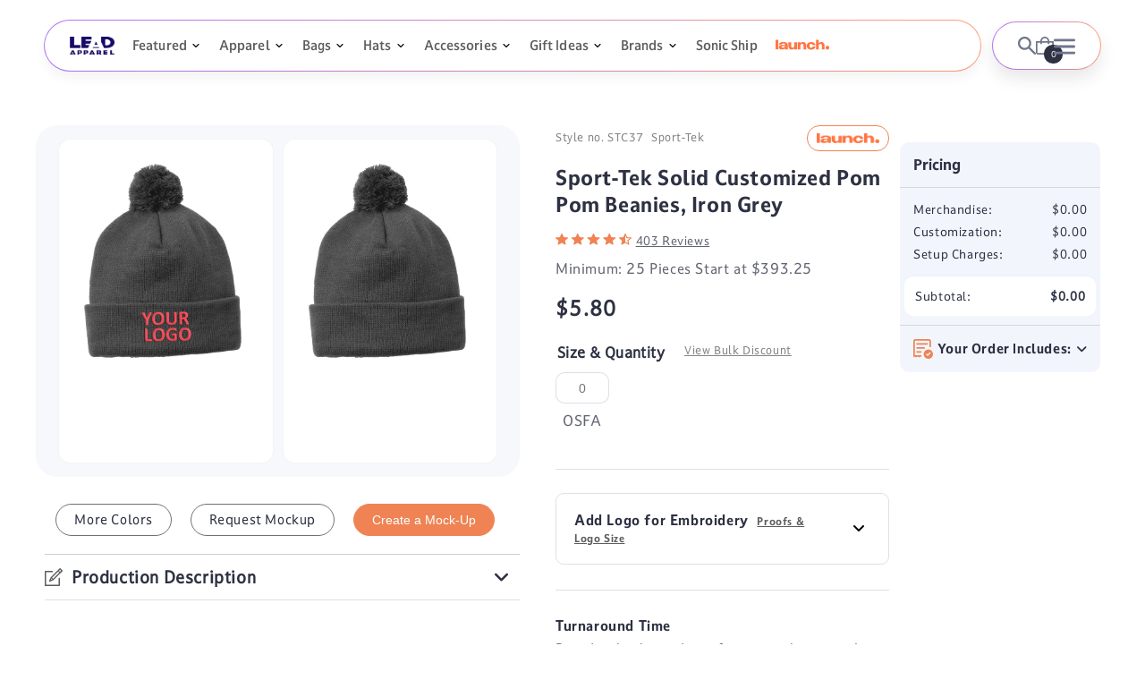

--- FILE ---
content_type: text/html; charset=utf-8
request_url: https://leadapparel.com/apps/reviews/products?url=https:/leadapparel.com/products/sport-tek-solid-pom-pom-beanie-stc37-iron-grey
body_size: 1080
content:
 [ { "@context": "http://schema.org",  "@type": "ProductGroup",  "@id": "https://leadapparel.com/products/sport-tek-solid-pom-pom-beanie-stc37-iron-grey#product_sp_schemaplus", "mainEntityOfPage": { "@type": "WebPage", "@id": "https://leadapparel.com/products/sport-tek-solid-pom-pom-beanie-stc37-iron-grey#webpage_sp_schemaplus", "sdDatePublished": "2026-01-16T14:30-0600", "sdPublisher": { "@context": "http://schema.org", "@type": "Organization", "@id": "https://schemaplus.io", "name": "SchemaPlus App" } }, "additionalProperty": [    { "@type": "PropertyValue", "name" : "Tags", "value": [  "50_EMB",  "Acrylic",  "Back Center",  "Beanies",  "brand_Sport-Tek_Men",  "Catalog",  "color_Sport-Tek_STC37",  "embroidery",  "Front Center",  "Left Corner",  "Mens",  "Minimum_25",  "Pom Pom",  "Right Corner",  "rush:7_day_charge_3",  "Sanmar",  "Side Center",  "turnaround time:12"  ] }   ,{"@type": "PropertyValue", "name" : "Size", "value": [  "OSFA"  ] }  ,{"@type": "PropertyValue", "name" : "Color", "value": [  "Iron Grey"  ] }  ,{"@type": "PropertyValue", "name" : "Style Number", "value": [  "STC37"  ] }   ],     "brand": { "@type": "Brand", "name": "Sport-Tek",  "url": "https://leadapparel.com/collections/vendors?q=Sport-Tek"  },  "category":"Hats", "color": "", "depth":"", "height":"", "itemCondition":"http://schema.org/NewCondition", "logo":"", "manufacturer":"", "material": "", "model":"",  "hasVariant": [         { "@type" : "Product",  "name" : "OSFA \/ Iron Grey \/ STC37",   "sku": "STC37 OSFA Iron Grey",   "gtin14": "00191265641166", "mpn": "",   "image": "https://leadapparel.com/cdn/shop/products/8981-Irongrey-1.jpg?v=1756301434&width=600",     "description": "Fabric: 100% acrylic Features: Coordinates with STA01, Spectator Gloves and STA02, Spectator Scarf (each sold separately)",  "offers": { "@type": "Offer", "url": "https://leadapparel.com/products/sport-tek-solid-pom-pom-beanie-stc37-iron-grey?variant=40187327840369", "@id": "40187327840369",  "inventoryLevel": { "@type": "QuantitativeValue", "value": "4500" },    "availability": "http://schema.org/InStock",     "price" : 5.8, "priceSpecification": [ { "@type": "UnitPriceSpecification", "price": 5.8, "priceCurrency": "USD" }  ],      "priceCurrency": "USD", "description": "USD-580-\u003cspan class=money\u003e$5.80\u003c\/span\u003e-\u003cspan class=money\u003e$5.80 USD\u003c\/span\u003e-5.80", "priceValidUntil": "2030-12-21",    "shippingDetails": [  { "@type": "OfferShippingDetails", "shippingRate": { "@type": "MonetaryAmount",    "currency": "USD" }, "shippingDestination": { "@type": "DefinedRegion", "addressCountry": [  ] }, "deliveryTime": { "@type": "ShippingDeliveryTime", "handlingTime": { "@type": "QuantitativeValue", "minValue": "", "maxValue": "", "unitCode": "DAY" }, "transitTime": { "@type": "QuantitativeValue", "minValue": "", "maxValue": "", "unitCode": "DAY" } }  }  ],   "itemCondition":"http://schema.org/NewCondition",  "brand": { "@type": "Brand", "name": "Sport-Tek",  "url": "https://leadapparel.com/collections/vendors?q=Sport-Tek"  },  "seller": { "@type": "Organization", "name": "LEAD APPAREL ", "@id": "https://leadapparel.com#organization_sp_schemaplus" } }   }    ],   "productGroupID":"1639462666353",  "productionDate":"", "purchaseDate":"", "releaseDate":"",  "review": "",   "sku": null,   "mpn": null,  "weight": { "@type": "QuantitativeValue", "unitCode": "LBR", "value": "" }, "width":"",    "description": "Fabric: 100% acrylic Features: Coordinates with STA01, Spectator Gloves and STA02, Spectator Scarf (each sold separately)",  "image": [      "https:\/\/leadapparel.com\/cdn\/shop\/products\/8981-Irongrey-1.jpg?v=1756301434\u0026width=600"    ,"https:\/\/leadapparel.com\/cdn\/shop\/products\/8981-Irongrey-4.jpg?v=1756301434\u0026width=600"      ,"https:\/\/leadapparel.com\/cdn\/shop\/products\/8981-Irongrey-1.jpg?v=1756301434\u0026width=600"    ], "name": "Sport-Tek Solid Customized Pom Pom Beanies, Iron Grey", "url": "https://leadapparel.com/products/sport-tek-solid-pom-pom-beanie-stc37-iron-grey" }      ,{ "@context": "http://schema.org", "@type": "BreadcrumbList", "name": "LEAD APPAREL  Breadcrumbs Schema by SchemaPlus", "itemListElement": [  { "@type": "ListItem", "position": 1, "item": { "@id": "https://leadapparel.com/collections", "name": "Products" } }, { "@type": "ListItem", "position": 2, "item": { "@id": "https://leadapparel.com/collections/best-selling-products", "name": "Best Selling Products" } },  { "@type": "ListItem", "position": 3, "item": { "@id": "https://leadapparel.com/products/sport-tek-solid-pom-pom-beanie-stc37-iron-grey#breadcrumb_sp_schemaplus", "name": "Sport-Tek Solid Customized Pom Pom Beanies, Iron Grey" } } ] }  ]

--- FILE ---
content_type: text/javascript; charset=utf-8
request_url: https://leadapparel.com/products/sport-tek-solid-pom-pom-beanie-stc37-iron-grey.js
body_size: 556
content:
{"id":1639462666353,"title":"Sport-Tek Solid Customized Pom Pom Beanies, Iron Grey","handle":"sport-tek-solid-pom-pom-beanie-stc37-iron-grey","description":"\u003cp\u003eFabric: 100% acrylic Features: Coordinates with STA01, Spectator Gloves and STA02, Spectator Scarf (each sold separately)\u003c\/p\u003e","published_at":"2018-10-03T12:46:00-05:00","created_at":"2018-10-03T12:46:02-05:00","vendor":"Sport-Tek","type":"Hats","tags":["50_EMB","Acrylic","Back Center","Beanies","brand_Sport-Tek_Men","Catalog","color_Sport-Tek_STC37","embroidery","Front Center","Left Corner","Mens","Minimum_25","Pom Pom","Right Corner","rush:7_day_charge_3","Sanmar","Side Center","turnaround time:12"],"price":580,"price_min":580,"price_max":580,"available":true,"price_varies":false,"compare_at_price":682,"compare_at_price_min":682,"compare_at_price_max":682,"compare_at_price_varies":false,"variants":[{"id":40187327840369,"title":"OSFA \/ Iron Grey \/ STC37","option1":"OSFA","option2":"Iron Grey","option3":"STC37","sku":"STC37 OSFA Iron Grey","requires_shipping":true,"taxable":true,"featured_image":{"id":30863214116977,"product_id":1639462666353,"position":1,"created_at":"2023-10-20T07:23:44-05:00","updated_at":"2025-08-27T08:30:34-05:00","alt":"ogio 425043 diesel grey","width":1200,"height":1800,"src":"https:\/\/cdn.shopify.com\/s\/files\/1\/0459\/0781\/products\/8981-Irongrey-1.jpg?v=1756301434","variant_ids":[40187327840369]},"available":true,"name":"Sport-Tek Solid Customized Pom Pom Beanies, Iron Grey - OSFA \/ Iron Grey \/ STC37","public_title":"OSFA \/ Iron Grey \/ STC37","options":["OSFA","Iron Grey","STC37"],"price":580,"weight":0,"compare_at_price":682,"inventory_quantity":219,"inventory_management":"shopify","inventory_policy":"deny","barcode":"00191265641166","featured_media":{"alt":"ogio 425043 diesel grey","id":23302974701681,"position":1,"preview_image":{"aspect_ratio":0.667,"height":1800,"width":1200,"src":"https:\/\/cdn.shopify.com\/s\/files\/1\/0459\/0781\/products\/8981-Irongrey-1.jpg?v=1756301434"}},"requires_selling_plan":false,"selling_plan_allocations":[]}],"images":["\/\/cdn.shopify.com\/s\/files\/1\/0459\/0781\/products\/8981-Irongrey-1.jpg?v=1756301434","\/\/cdn.shopify.com\/s\/files\/1\/0459\/0781\/products\/8981-Irongrey-4.jpg?v=1756301434"],"featured_image":"\/\/cdn.shopify.com\/s\/files\/1\/0459\/0781\/products\/8981-Irongrey-1.jpg?v=1756301434","options":[{"name":"Size","position":1,"values":["OSFA"]},{"name":"Color","position":2,"values":["Iron Grey"]},{"name":"Style Number","position":3,"values":["STC37"]}],"url":"\/products\/sport-tek-solid-pom-pom-beanie-stc37-iron-grey","media":[{"alt":"ogio 425043 diesel grey","id":23302974701681,"position":1,"preview_image":{"aspect_ratio":0.667,"height":1800,"width":1200,"src":"https:\/\/cdn.shopify.com\/s\/files\/1\/0459\/0781\/products\/8981-Irongrey-1.jpg?v=1756301434"},"aspect_ratio":0.667,"height":1800,"media_type":"image","src":"https:\/\/cdn.shopify.com\/s\/files\/1\/0459\/0781\/products\/8981-Irongrey-1.jpg?v=1756301434","width":1200},{"alt":"customiser","id":23302974734449,"position":2,"preview_image":{"aspect_ratio":0.667,"height":1800,"width":1200,"src":"https:\/\/cdn.shopify.com\/s\/files\/1\/0459\/0781\/products\/8981-Irongrey-4.jpg?v=1756301434"},"aspect_ratio":0.667,"height":1800,"media_type":"image","src":"https:\/\/cdn.shopify.com\/s\/files\/1\/0459\/0781\/products\/8981-Irongrey-4.jpg?v=1756301434","width":1200}],"requires_selling_plan":false,"selling_plan_groups":[]}